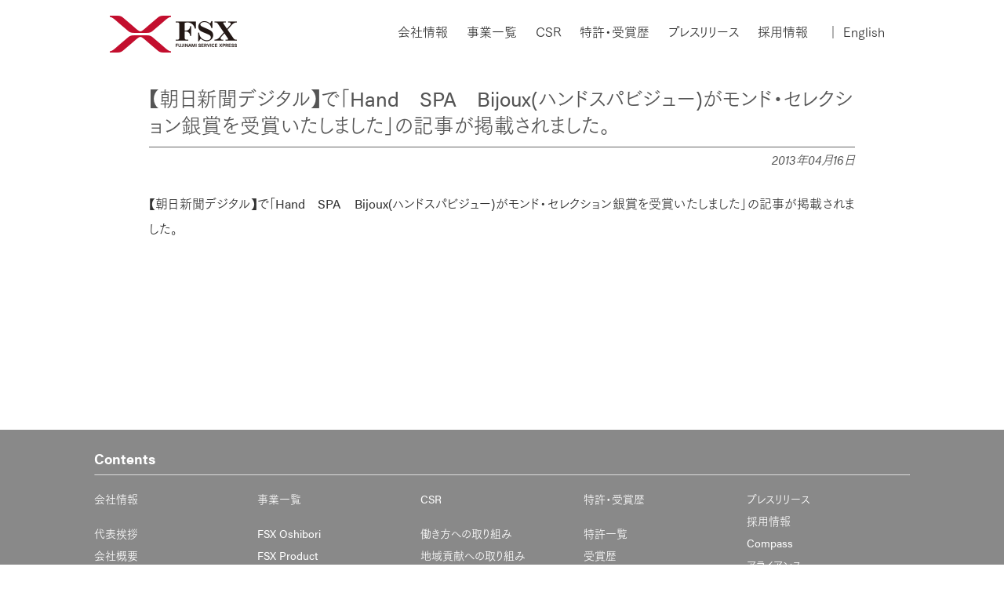

--- FILE ---
content_type: text/html; charset=UTF-8
request_url: https://www.fsx.co.jp/information/20130416-2/
body_size: 6873
content:
<!doctype html>

<!--[if lt IE 7]><html dir="ltr" lang="ja" prefix="og: https://ogp.me/ns#" class="no-js lt-ie9 lt-ie8 lt-ie7"><![endif]-->
<!--[if (IE 7)&!(IEMobile)]><html dir="ltr" lang="ja" prefix="og: https://ogp.me/ns#" class="no-js lt-ie9 lt-ie8"><![endif]-->
<!--[if (IE 8)&!(IEMobile)]><html dir="ltr" lang="ja" prefix="og: https://ogp.me/ns#" class="no-js lt-ie9"><![endif]-->
<!--[if gt IE 8]><!--> <html dir="ltr" lang="ja" prefix="og: https://ogp.me/ns#" class="no-js"><!--<![endif]-->

	<head>
		<meta charset="utf-8">
				<meta http-equiv="X-UA-Compatible" content="IE=edge">
		
				<meta name="HandheldFriendly" content="True">
		<meta name="MobileOptimized" content="320">
		<meta name="viewport" content="width=device-width, initial-scale=1"/>

				<link rel="icon" href="https://www.fsx.co.jp/wp-content/themes/fsx/favicon.png">
		<link rel="apple-touch-icon" href="https://www.fsx.co.jp/wp-content/themes/fsx/apple-touch-icon.png" sizes="180x180">
		<!--[if IE]>
		<link rel="shortcut icon" href="https://www.fsx.co.jp/wp-content/themes/fsx/favicon.ico">
		<![endif]-->
				<meta name="msapplication-TileColor" content="#f01d4f">
		<meta name="theme-color" content="#121212">

				
		<!-- All in One SEO 4.5.4 - aioseo.com -->
		<title>【朝日新聞デジタル】で「Hand SPA Bijoux(ハンドスパビジュー)がモンド・セレクション銀賞を受賞いたしました」の記事が掲載されました。 - おしぼり レンタルの FSX株式会社</title>
		<meta name="description" content="【朝日新聞デジタル】で「Hand SPA Bijoux(ハンドスパビジュー)がモンド・セレクション銀賞を受賞い" />
		<meta name="robots" content="max-image-preview:large" />
		<link rel="canonical" href="https://www.fsx.co.jp/information/20130416-2/" />
		<meta name="generator" content="All in One SEO (AIOSEO) 4.5.4" />
		<meta property="og:locale" content="ja_JP" />
		<meta property="og:site_name" content="おしぼり レンタルの FSX株式会社 -" />
		<meta property="og:type" content="article" />
		<meta property="og:title" content="【朝日新聞デジタル】で「Hand SPA Bijoux(ハンドスパビジュー)がモンド・セレクション銀賞を受賞いたしました」の記事が掲載されました。 - おしぼり レンタルの FSX株式会社" />
		<meta property="og:description" content="【朝日新聞デジタル】で「Hand SPA Bijoux(ハンドスパビジュー)がモンド・セレクション銀賞を受賞い" />
		<meta property="og:url" content="https://www.fsx.co.jp/information/20130416-2/" />
		<meta property="article:published_time" content="2013-04-15T23:48:09+00:00" />
		<meta property="article:modified_time" content="2025-02-17T00:42:41+00:00" />
		<meta name="twitter:card" content="summary_large_image" />
		<meta name="twitter:title" content="【朝日新聞デジタル】で「Hand SPA Bijoux(ハンドスパビジュー)がモンド・セレクション銀賞を受賞いたしました」の記事が掲載されました。 - おしぼり レンタルの FSX株式会社" />
		<meta name="twitter:description" content="【朝日新聞デジタル】で「Hand SPA Bijoux(ハンドスパビジュー)がモンド・セレクション銀賞を受賞い" />
		<script type="application/ld+json" class="aioseo-schema">
			{"@context":"https:\/\/schema.org","@graph":[{"@type":"BreadcrumbList","@id":"https:\/\/www.fsx.co.jp\/information\/20130416-2\/#breadcrumblist","itemListElement":[{"@type":"ListItem","@id":"https:\/\/www.fsx.co.jp\/#listItem","position":1,"name":"\u5bb6","item":"https:\/\/www.fsx.co.jp\/","nextItem":"https:\/\/www.fsx.co.jp\/information\/20130416-2\/#listItem"},{"@type":"ListItem","@id":"https:\/\/www.fsx.co.jp\/information\/20130416-2\/#listItem","position":2,"name":"\u3010\u671d\u65e5\u65b0\u805e\u30c7\u30b8\u30bf\u30eb\u3011\u3067\u300cHand\u3000SPA\u3000Bijoux(\u30cf\u30f3\u30c9\u30b9\u30d1\u30d3\u30b8\u30e5\u30fc)\u304c\u30e2\u30f3\u30c9\u30fb\u30bb\u30ec\u30af\u30b7\u30e7\u30f3\u9280\u8cde\u3092\u53d7\u8cde\u3044\u305f\u3057\u307e\u3057\u305f\u300d\u306e\u8a18\u4e8b\u304c\u63b2\u8f09\u3055\u308c\u307e\u3057\u305f\u3002","previousItem":"https:\/\/www.fsx.co.jp\/#listItem"}]},{"@type":"Organization","@id":"https:\/\/www.fsx.co.jp\/#organization","name":"\u304a\u3057\u307c\u308a \u30ec\u30f3\u30bf\u30eb\u306e FSX\u682a\u5f0f\u4f1a\u793e","url":"https:\/\/www.fsx.co.jp\/"},{"@type":"Person","@id":"https:\/\/www.fsx.co.jp\/author\/fsx-user01\/#author","url":"https:\/\/www.fsx.co.jp\/author\/fsx-user01\/","name":"fsx-user01","image":{"@type":"ImageObject","@id":"https:\/\/www.fsx.co.jp\/information\/20130416-2\/#authorImage","url":"https:\/\/secure.gravatar.com\/avatar\/13d61d39325f3f5df2d3074b875cea3f?s=96&d=mm&r=g","width":96,"height":96,"caption":"fsx-user01"}},{"@type":"WebPage","@id":"https:\/\/www.fsx.co.jp\/information\/20130416-2\/#webpage","url":"https:\/\/www.fsx.co.jp\/information\/20130416-2\/","name":"\u3010\u671d\u65e5\u65b0\u805e\u30c7\u30b8\u30bf\u30eb\u3011\u3067\u300cHand SPA Bijoux(\u30cf\u30f3\u30c9\u30b9\u30d1\u30d3\u30b8\u30e5\u30fc)\u304c\u30e2\u30f3\u30c9\u30fb\u30bb\u30ec\u30af\u30b7\u30e7\u30f3\u9280\u8cde\u3092\u53d7\u8cde\u3044\u305f\u3057\u307e\u3057\u305f\u300d\u306e\u8a18\u4e8b\u304c\u63b2\u8f09\u3055\u308c\u307e\u3057\u305f\u3002 - \u304a\u3057\u307c\u308a \u30ec\u30f3\u30bf\u30eb\u306e FSX\u682a\u5f0f\u4f1a\u793e","description":"\u3010\u671d\u65e5\u65b0\u805e\u30c7\u30b8\u30bf\u30eb\u3011\u3067\u300cHand SPA Bijoux(\u30cf\u30f3\u30c9\u30b9\u30d1\u30d3\u30b8\u30e5\u30fc)\u304c\u30e2\u30f3\u30c9\u30fb\u30bb\u30ec\u30af\u30b7\u30e7\u30f3\u9280\u8cde\u3092\u53d7\u8cde\u3044","inLanguage":"ja","isPartOf":{"@id":"https:\/\/www.fsx.co.jp\/#website"},"breadcrumb":{"@id":"https:\/\/www.fsx.co.jp\/information\/20130416-2\/#breadcrumblist"},"author":{"@id":"https:\/\/www.fsx.co.jp\/author\/fsx-user01\/#author"},"creator":{"@id":"https:\/\/www.fsx.co.jp\/author\/fsx-user01\/#author"},"datePublished":"2013-04-16T08:48:09+09:00","dateModified":"2025-02-17T09:42:41+09:00"},{"@type":"WebSite","@id":"https:\/\/www.fsx.co.jp\/#website","url":"https:\/\/www.fsx.co.jp\/","name":"\u304a\u3057\u307c\u308a \u30ec\u30f3\u30bf\u30eb\u306e FSX\u682a\u5f0f\u4f1a\u793e","inLanguage":"ja","publisher":{"@id":"https:\/\/www.fsx.co.jp\/#organization"}}]}
		</script>
		<!-- All in One SEO -->

<link rel='dns-prefetch' href='//ajax.googleapis.com' />
<link rel='dns-prefetch' href='//fonts.googleapis.com' />
<link rel="alternate" type="application/rss+xml" title="おしぼり レンタルの FSX株式会社 &raquo; フィード" href="https://www.fsx.co.jp/feed/" />
<link rel="alternate" type="application/rss+xml" title="おしぼり レンタルの FSX株式会社 &raquo; コメントフィード" href="https://www.fsx.co.jp/comments/feed/" />
<link rel='stylesheet' id='wpdm-font-awesome-css' href='https://www.fsx.co.jp/wp-content/plugins/download-manager/assets/fontawesome/css/all.min.css' type='text/css' media='all' />
<link rel='stylesheet' id='wpdm-frontend-css-css' href='https://www.fsx.co.jp/wp-content/plugins/download-manager/assets/bootstrap/css/bootstrap.min.css' type='text/css' media='all' />
<link rel='stylesheet' id='wpdm-front-css' href='https://www.fsx.co.jp/wp-content/plugins/download-manager/assets/css/front.css' type='text/css' media='all' />
<link rel='stylesheet' id='main-css' href='https://www.fsx.co.jp/wp-content/themes/fsx/../fsx-child/style.css' type='text/css' media='all' />
<link rel='stylesheet' id='slide-css' href='https://www.fsx.co.jp/wp-content/themes/fsx/../fsx-child/library/css/slick.css' type='text/css' media='all' />
<link rel='stylesheet' id='slidetheme-css' href='https://www.fsx.co.jp/wp-content/themes/fsx/../fsx-child/library/css/slick-theme.css' type='text/css' media='all' />
<link rel='stylesheet' id='googleFonts-css' href='//fonts.googleapis.com/css?family=Lato%3A400%2C700%2C400italic%2C700italic' type='text/css' media='all' />
<link rel='stylesheet' id='bones-stylesheet-css' href='https://www.fsx.co.jp/wp-content/themes/fsx-child/library/css/style.css' type='text/css' media='all' />
<!--[if lt IE 9]>
<link rel='stylesheet' id='bones-ie-only-css' href='https://www.fsx.co.jp/wp-content/themes/fsx-child/library/css/ie.css' type='text/css' media='all' />
<![endif]-->
<script type="text/javascript" src="//ajax.googleapis.com/ajax/libs/jquery/2.1.4/jquery.min.js" id="jquery-js"></script>
<script type="text/javascript" src="https://www.fsx.co.jp/wp-content/plugins/download-manager/assets/bootstrap/js/popper.min.js" id="wpdm-poper-js"></script>
<script type="text/javascript" src="https://www.fsx.co.jp/wp-content/plugins/download-manager/assets/bootstrap/js/bootstrap.min.js" id="wpdm-frontend-js-js"></script>
<script type="text/javascript" id="wpdm-frontjs-js-extra">
/* <![CDATA[ */
var wpdm_url = {"home":"https:\/\/www.fsx.co.jp\/","site":"https:\/\/www.fsx.co.jp\/","ajax":"https:\/\/www.fsx.co.jp\/wp-admin\/admin-ajax.php"};
var wpdm_js = {"spinner":"<i class=\"fas fa-sun fa-spin\"><\/i>","client_id":"6f9d31604b3bf74f1a5af48f3c4b1161"};
var wpdm_strings = {"pass_var":"Password Verified!","pass_var_q":"Please click following button to start download.","start_dl":"Start Download"};
/* ]]> */
</script>
<script type="text/javascript" src="https://www.fsx.co.jp/wp-content/plugins/download-manager/assets/js/front.js" id="wpdm-frontjs-js"></script>
<script type="text/javascript" src="https://www.fsx.co.jp/wp-content/themes/fsx-child/library/js/libs/modernizr.custom.min.js" id="bones-modernizr-js"></script>
<link rel="https://api.w.org/" href="https://www.fsx.co.jp/wp-json/" /><link rel='shortlink' href='https://www.fsx.co.jp/?p=376' />
<link rel="alternate" type="application/json+oembed" href="https://www.fsx.co.jp/wp-json/oembed/1.0/embed?url=https%3A%2F%2Fwww.fsx.co.jp%2Finformation%2F20130416-2%2F" />
<link rel="alternate" type="text/xml+oembed" href="https://www.fsx.co.jp/wp-json/oembed/1.0/embed?url=https%3A%2F%2Fwww.fsx.co.jp%2Finformation%2F20130416-2%2F&#038;format=xml" />
<meta name="generator" content="WordPress Download Manager 3.2.84" />
                <style>
        /* WPDM Link Template Styles */        </style>
                <style>

            :root {
                --color-primary: #4a8eff;
                --color-primary-rgb: 74, 142, 255;
                --color-primary-hover: #4a8eff;
                --color-primary-active: #4a8eff;
                --color-secondary: #4a8eff;
                --color-secondary-rgb: 74, 142, 255;
                --color-secondary-hover: #4a8eff;
                --color-secondary-active: #4a8eff;
                --color-success: #18ce0f;
                --color-success-rgb: 24, 206, 15;
                --color-success-hover: #4a8eff;
                --color-success-active: #4a8eff;
                --color-info: #2CA8FF;
                --color-info-rgb: 44, 168, 255;
                --color-info-hover: #2CA8FF;
                --color-info-active: #2CA8FF;
                --color-warning: #f29e0f;
                --color-warning-rgb: 242, 158, 15;
                --color-warning-hover: orange;
                --color-warning-active: orange;
                --color-danger: #ff5062;
                --color-danger-rgb: 255, 80, 98;
                --color-danger-hover: #ff5062;
                --color-danger-active: #ff5062;
                --color-green: #30b570;
                --color-blue: #0073ff;
                --color-purple: #8557D3;
                --color-red: #ff5062;
                --color-muted: rgba(69, 89, 122, 0.6);
                --wpdm-font: "Rubik", -apple-system, BlinkMacSystemFont, "Segoe UI", Roboto, Helvetica, Arial, sans-serif, "Apple Color Emoji", "Segoe UI Emoji", "Segoe UI Symbol";
            }

            .wpdm-download-link.btn.btn-primary {
                border-radius: 4px;
            }


        </style>
        		
				<script>
		  (function(i,s,o,g,r,a,m){i['GoogleAnalyticsObject']=r;i[r]=i[r]||function(){
		  (i[r].q=i[r].q||[]).push(arguments)},i[r].l=1*new Date();a=s.createElement(o),
		  m=s.getElementsByTagName(o)[0];a.async=1;a.src=g;m.parentNode.insertBefore(a,m)
		  })(window,document,'script','https://www.google-analytics.com/analytics.js','ga');

		  ga('create', 'UA-99004441-1', 'auto');
		  ga('send', 'pageview');
	  	</script>
		
        <script async src="https://s.yimg.jp/images/listing/tool/cv/ytag.js"></script>
        <script>
          window.yjDataLayer = window.yjDataLayer || [];
          function ytag() { yjDataLayer.push(arguments); }
          ytag({"type":"ycl_cookie"});
        </script>

		<script src="https://use.typekit.net/qip6jil.js"></script>
		<script>try{Typekit.load({ async: true });}catch(e){}</script>
		<script type="text/javascript" src="//webfont.fontplus.jp/accessor/script/fontplus.js?pHq3p2ACnJY%3D&box=dJlYpXVBGmQ%3D&aa=1&pm=1" charset="utf-8"></script>
		
		<!--google コンバージョン トラッキング タグ 20201218  -->
		<!-- Global site tag (gtag.js) - Google Ads: 475451352 --> <script async src="https://www.googletagmanager.com/gtag/js?id=AW-475451352"></script> <script> window.dataLayer = window.dataLayer || []; function gtag(){dataLayer.push(arguments);} gtag('js', new Date()); gtag('config', 'AW-475451352'); </script> 
		
		<!--  markefan トラッキング タグ 20240722  -->
		<script type="text/javascript"> var site=204; </script> <script src="https://miproject.s3.ap-northeast-1.amazonaws.com/markefan-tracking.js"></script>		
	</head>



	<body class="information-template-default single single-information postid-376" itemscope itemtype="http://schema.org/WebPage">

		<div id="container">

			<header class="header global-head" role="banner" itemscope itemtype="http://schema.org/WPHeader">

				<div id="inner-header" class="wrap cf">
					<p id="logo" class="h1" itemscope itemtype="http://schema.org/Organization"><a href="https://www.fsx.co.jp" rel="nofollow"><img src="https://www.fsx.co.jp/wp-content/uploads/2017/03/logo_fsx.png" alt="FSX株式会社 FUJINAMI SERVICE XPRESS"></a></p>

<script>
$(function() {
    $('#gnav-toggle').click(function(){ //headerに .openNav を付加・削除
        $('#inner-header').toggleClass('openNav');
        $('.menu-item-has-children').each(function(){
            $(this).find('a').first().next().slideUp(100);
        });
    });
});
</script>
<script>
    $(function(){
        $('.menu-item-has-children').each(function(){
            $(this).find('a').first().on('click', function() {
                $(this).next().slideToggle(100);
                return false;
            });
        });
    });
</script>

					<div id="gnav-toggle" class="gnav-toggle">
					  <div>
					   <span></span>
					   <span></span>
					   <span></span>
					  </div>
					</div>

					<nav role="navigation" itemscope itemtype="http://schema.org/SiteNavigationElement" id="gnav">
						<ul id="menu-global-nav" class="nav top-nav cf"><li id="menu-item-475" class="menu-item menu-item-type-custom menu-item-object-custom menu-item-has-children menu-item-475"><a href="https://www.fsx.co.jp/gaiyou/">会社情報</a>
<ul class="sub-menu">
	<li id="menu-item-41" class="menu-item menu-item-type-post_type menu-item-object-page menu-item-41"><a href="https://www.fsx.co.jp/message/">代表挨拶</a></li>
	<li id="menu-item-40" class="menu-item menu-item-type-post_type menu-item-object-page menu-item-40"><a href="https://www.fsx.co.jp/gaiyou/">会社概要</a></li>
	<li id="menu-item-38" class="menu-item menu-item-type-post_type menu-item-object-page menu-item-38"><a href="https://www.fsx.co.jp/vision/">私たちのビジョン</a></li>
	<li id="menu-item-39" class="menu-item menu-item-type-post_type menu-item-object-page menu-item-39"><a href="https://www.fsx.co.jp/history/">会社沿革</a></li>
	<li id="menu-item-42" class="menu-item menu-item-type-custom menu-item-object-custom menu-item-42"><a href="https://www.fsx.co.jp/history/#soshiki">組織図</a></li>
	<li id="menu-item-37" class="menu-item menu-item-type-post_type menu-item-object-page menu-item-37"><a href="https://www.fsx.co.jp/newlogo/">ロゴとそこに込めたメッセージ</a></li>
	<li id="menu-item-36" class="menu-item menu-item-type-post_type menu-item-object-page menu-item-36"><a href="https://www.fsx.co.jp/group/">事業拠点・グループ企業</a></li>
	<li id="menu-item-43" class="menu-item menu-item-type-custom menu-item-object-custom menu-item-43"><a href="https://www.fsx.co.jp/group/#affiliated">関連会社</a></li>
	<li id="menu-item-1939" class="menu-item menu-item-type-post_type menu-item-object-page menu-item-1939"><a href="https://www.fsx.co.jp/factorytour/">工場見学</a></li>
	<li id="menu-item-1696" class="menu-item menu-item-type-post_type menu-item-object-page menu-item-1696"><a href="https://www.fsx.co.jp/access/">アクセス</a></li>
</ul>
</li>
<li id="menu-item-1060" class="toggle menu-item menu-item-type-custom menu-item-object-custom menu-item-has-children menu-item-1060"><a href="https://www.fsx.co.jp/fsx-oshibori/">事業一覧</a>
<ul class="sub-menu">
	<li id="menu-item-1066" class="menu-item menu-item-type-post_type menu-item-object-page menu-item-1066"><a href="https://www.fsx.co.jp/fsx-oshibori/">FSX Oshibori</a></li>
	<li id="menu-item-1614" class="menu-item menu-item-type-post_type menu-item-object-page menu-item-1614"><a href="https://www.fsx.co.jp/fsx-product/">FSX Product</a></li>
	<li id="menu-item-1616" class="menu-item menu-item-type-post_type menu-item-object-page menu-item-1616"><a href="https://www.fsx.co.jp/fsx-commerce/">FSX Commerce</a></li>
	<li id="menu-item-1615" class="menu-item menu-item-type-post_type menu-item-object-page menu-item-1615"><a href="https://www.fsx.co.jp/fsx-franchise/">FSX Partner</a></li>
	<li id="menu-item-1920" class="menu-item menu-item-type-post_type menu-item-object-page menu-item-1920"><a href="https://www.fsx.co.jp/fsx-science/">FSX Science</a></li>
	<li id="menu-item-1919" class="menu-item menu-item-type-post_type menu-item-object-page menu-item-1919"><a href="https://www.fsx.co.jp/fsx-datacomm/">FSX Technology</a></li>
	<li id="menu-item-8282" class="menu-item menu-item-type-post_type menu-item-object-page menu-item-8282"><a href="https://www.fsx.co.jp/fsx-expression/">FSX Expression</a></li>
</ul>
</li>
<li id="menu-item-45" class="menu-item menu-item-type-custom menu-item-object-custom menu-item-has-children menu-item-45"><a href="https://www.fsx.co.jp/csr-workstyle/">CSR</a>
<ul class="sub-menu">
	<li id="menu-item-85" class="menu-item menu-item-type-post_type menu-item-object-page menu-item-85"><a href="https://www.fsx.co.jp/csr-workstyle/">働き方への取り組み</a></li>
	<li id="menu-item-83" class="menu-item menu-item-type-post_type menu-item-object-page menu-item-83"><a href="https://www.fsx.co.jp/csr-community/">地域貢献への取り組み</a></li>
	<li id="menu-item-97" class="menu-item menu-item-type-post_type menu-item-object-page menu-item-97"><a href="https://www.fsx.co.jp/csr-ecology/">環境への取り組み</a></li>
</ul>
</li>
<li id="menu-item-46" class="menu-item menu-item-type-custom menu-item-object-custom menu-item-has-children menu-item-46"><a href="https://www.fsx.co.jp/iso/">特許・受賞歴</a>
<ul class="sub-menu">
	<li id="menu-item-70" class="menu-item menu-item-type-custom menu-item-object-custom menu-item-70"><a href="https://www.fsx.co.jp/patent/">特許一覧</a></li>
	<li id="menu-item-71" class="menu-item menu-item-type-custom menu-item-object-custom menu-item-71"><a href="https://www.fsx.co.jp/patent/#award">受賞歴</a></li>
</ul>
</li>
<li id="menu-item-82" class="menu-item menu-item-type-taxonomy menu-item-object-information_category menu-item-82"><a href="https://www.fsx.co.jp/information_category/press/">プレスリリース</a></li>
<li id="menu-item-7037" class="menu-item menu-item-type-custom menu-item-object-custom menu-item-7037"><a target="_blank" rel="noopener" href="https://www.fsx.co.jp/careers/">採用情報</a></li>
<li id="menu-item-2108" class="menu-item menu-item-type-post_type menu-item-object-page menu-item-2108"><a href="https://www.fsx.co.jp/compass/">Compass</a></li>
<li id="menu-item-2905" class="menu-item menu-item-type-post_type menu-item-object-page menu-item-2905"><a href="https://www.fsx.co.jp/alliance/">アライアンス</a></li>
<li id="menu-item-4765" class="menu-item menu-item-type-post_type menu-item-object-page menu-item-4765"><a href="https://www.fsx.co.jp/fsxfuji_oshibori/">FSX富士株式会社</a></li>
<li id="menu-item-7957" class="menu-item menu-item-type-custom menu-item-object-custom menu-item-7957"><a href="https://www.oshibori.tokyo/">東京ビエンナーレ</a></li>
<li id="menu-item-94" class="menu-item menu-item-type-post_type menu-item-object-page menu-item-94"><a href="https://www.fsx.co.jp/policy/">個人情報保護方針</a></li>
<li id="menu-item-7893" class="menu-item menu-item-type-post_type menu-item-object-page menu-item-7893"><a href="https://www.fsx.co.jp/customer_harassment/">カスタマーハラスメント方針</a></li>
<li id="menu-item-91" class="menu-item menu-item-type-post_type menu-item-object-page menu-item-91"><a href="https://www.fsx.co.jp/contact/">お問い合わせ</a></li>
<li id="menu-item-2415" class="menu-item menu-item-type-custom menu-item-object-custom menu-item-2415"><a href="https://www.fsx.co.jp/en"><span class="line">｜</span> English</a></li>
</ul>					</nav>

				</div>
			</header>
	<div id="post-info">
		
			<div id="content">

				<div id="inner-content" class="wrap cf">

					<main id="main" class="m-all cf" role="main" itemscope itemprop="mainContentOfPage" itemtype="http://schema.org/Blog">

						
							
              
              <article id="post-376" class="cf post-376 information type-information status-publish information_category-published" role="article" itemscope itemprop="blogPost" itemtype="http://schema.org/BlogPosting">

                <header class="article-header entry-header">

                  <h1 class="entry-title single-title" itemprop="headline" rel="bookmark">【朝日新聞デジタル】で「Hand　SPA　Bijoux(ハンドスパビジュー)がモンド・セレクション銀賞を受賞いたしました」の記事が掲載されました。</h1>

                  <p class="byline entry-meta vcard">

                    2013年04月16日
                  </p>

                </header> 
                <section class="entry-content cf" itemprop="articleBody">
                  <p><a href="http://www.asahi.com/and_M/information/pressrelease/KPW201304150010.html" target="_blank" rel="noopener">【朝日新聞デジタル】で「Hand　SPA　Bijoux(ハンドスパビジュー)がモンド・セレクション銀賞を受賞いたしました」の記事が掲載されました。</a></p>
                </section> 
                <footer class="article-footer">

                  
                </footer> 
                
              </article> 
						
						
					</main>

					<!--				<div id="sidebar1" class="sidebar m-all t-1of3 d-2of7 last-col cf" role="complementary">

					
						<div id="search-2" class="widget widget_search"><form role="search" method="get" id="searchform" class="searchform" action="https://www.fsx.co.jp/">
    <div>
        <label for="s" class="screen-reader-text">検索:</label>
        <input type="search" id="s" name="s" value="" />

        <button type="submit" id="searchsubmit" >検索</button>
    </div>
</form></div><div id="recent-comments-2" class="widget widget_recent_comments"><h4 class="widgettitle">最近のコメント</h4><ul id="recentcomments"></ul></div><div id="archives-2" class="widget widget_archive"><h4 class="widgettitle">アーカイブ</h4>
			<ul>
							</ul>

			</div><div id="categories-2" class="widget widget_categories"><h4 class="widgettitle">カテゴリー</h4>
			<ul>
					<li class="cat-item cat-item-18"><a href="https://www.fsx.co.jp/category/compass/">compass</a>
</li>
	<li class="cat-item cat-item-6"><a href="https://www.fsx.co.jp/category/csr/">CSR</a>
</li>
	<li class="cat-item cat-item-15"><a href="https://www.fsx.co.jp/category/en/">en</a>
</li>
	<li class="cat-item cat-item-16"><a href="https://www.fsx.co.jp/category/%e4%ba%8b%e6%a5%ad%e4%b8%80%e8%a6%a7/">事業一覧</a>
</li>
	<li class="cat-item cat-item-5"><a href="https://www.fsx.co.jp/category/company/">会社情報</a>
</li>
	<li class="cat-item cat-item-14"><a href="https://www.fsx.co.jp/category/recruit-contents/">採用コンテンツ</a>
</li>
	<li class="cat-item cat-item-8"><a href="https://www.fsx.co.jp/category/recruit/">採用情報</a>
</li>
	<li class="cat-item cat-item-1"><a href="https://www.fsx.co.jp/category/%e6%9c%aa%e5%88%86%e9%a1%9e/">未分類</a>
</li>
	<li class="cat-item cat-item-7"><a href="https://www.fsx.co.jp/category/patent/">特許・受賞歴</a>
</li>
			</ul>

			</div><div id="meta-2" class="widget widget_meta"><h4 class="widgettitle">メタ情報</h4>
		<ul>
						<li><a href="https://www.fsx.co.jp/wp-login.php">ログイン</a></li>
			<li><a href="https://www.fsx.co.jp/feed/">投稿フィード</a></li>
			<li><a href="https://www.fsx.co.jp/comments/feed/">コメントフィード</a></li>

			<li><a href="https://ja.wordpress.org/">WordPress.org</a></li>
		</ul>

		</div>
					
				</div>
-->

				</div>

			</div>

		</div>

<footer class="footer-content">
	<div id="inner-footer" class="wrap cf">
		<h4>Contents</h4>
		<hr class="ttlbar">
		<ul id="menu-global-nav-1" class="menu"><li class="menu-item menu-item-type-custom menu-item-object-custom menu-item-has-children menu-item-475"><a href="https://www.fsx.co.jp/gaiyou/">会社情報</a>
<ul class="sub-menu">
	<li class="menu-item menu-item-type-post_type menu-item-object-page menu-item-41"><a href="https://www.fsx.co.jp/message/">代表挨拶</a></li>
	<li class="menu-item menu-item-type-post_type menu-item-object-page menu-item-40"><a href="https://www.fsx.co.jp/gaiyou/">会社概要</a></li>
	<li class="menu-item menu-item-type-post_type menu-item-object-page menu-item-38"><a href="https://www.fsx.co.jp/vision/">私たちのビジョン</a></li>
	<li class="menu-item menu-item-type-post_type menu-item-object-page menu-item-39"><a href="https://www.fsx.co.jp/history/">会社沿革</a></li>
	<li class="menu-item menu-item-type-custom menu-item-object-custom menu-item-42"><a href="https://www.fsx.co.jp/history/#soshiki">組織図</a></li>
	<li class="menu-item menu-item-type-post_type menu-item-object-page menu-item-37"><a href="https://www.fsx.co.jp/newlogo/">ロゴとそこに込めたメッセージ</a></li>
	<li class="menu-item menu-item-type-post_type menu-item-object-page menu-item-36"><a href="https://www.fsx.co.jp/group/">事業拠点・グループ企業</a></li>
	<li class="menu-item menu-item-type-custom menu-item-object-custom menu-item-43"><a href="https://www.fsx.co.jp/group/#affiliated">関連会社</a></li>
	<li class="menu-item menu-item-type-post_type menu-item-object-page menu-item-1939"><a href="https://www.fsx.co.jp/factorytour/">工場見学</a></li>
	<li class="menu-item menu-item-type-post_type menu-item-object-page menu-item-1696"><a href="https://www.fsx.co.jp/access/">アクセス</a></li>
</ul>
</li>
<li class="toggle menu-item menu-item-type-custom menu-item-object-custom menu-item-has-children menu-item-1060"><a href="https://www.fsx.co.jp/fsx-oshibori/">事業一覧</a>
<ul class="sub-menu">
	<li class="menu-item menu-item-type-post_type menu-item-object-page menu-item-1066"><a href="https://www.fsx.co.jp/fsx-oshibori/">FSX Oshibori</a></li>
	<li class="menu-item menu-item-type-post_type menu-item-object-page menu-item-1614"><a href="https://www.fsx.co.jp/fsx-product/">FSX Product</a></li>
	<li class="menu-item menu-item-type-post_type menu-item-object-page menu-item-1616"><a href="https://www.fsx.co.jp/fsx-commerce/">FSX Commerce</a></li>
	<li class="menu-item menu-item-type-post_type menu-item-object-page menu-item-1615"><a href="https://www.fsx.co.jp/fsx-franchise/">FSX Partner</a></li>
	<li class="menu-item menu-item-type-post_type menu-item-object-page menu-item-1920"><a href="https://www.fsx.co.jp/fsx-science/">FSX Science</a></li>
	<li class="menu-item menu-item-type-post_type menu-item-object-page menu-item-1919"><a href="https://www.fsx.co.jp/fsx-datacomm/">FSX Technology</a></li>
	<li class="menu-item menu-item-type-post_type menu-item-object-page menu-item-8282"><a href="https://www.fsx.co.jp/fsx-expression/">FSX Expression</a></li>
</ul>
</li>
<li class="menu-item menu-item-type-custom menu-item-object-custom menu-item-has-children menu-item-45"><a href="https://www.fsx.co.jp/csr-workstyle/">CSR</a>
<ul class="sub-menu">
	<li class="menu-item menu-item-type-post_type menu-item-object-page menu-item-85"><a href="https://www.fsx.co.jp/csr-workstyle/">働き方への取り組み</a></li>
	<li class="menu-item menu-item-type-post_type menu-item-object-page menu-item-83"><a href="https://www.fsx.co.jp/csr-community/">地域貢献への取り組み</a></li>
	<li class="menu-item menu-item-type-post_type menu-item-object-page menu-item-97"><a href="https://www.fsx.co.jp/csr-ecology/">環境への取り組み</a></li>
</ul>
</li>
<li class="menu-item menu-item-type-custom menu-item-object-custom menu-item-has-children menu-item-46"><a href="https://www.fsx.co.jp/iso/">特許・受賞歴</a>
<ul class="sub-menu">
	<li class="menu-item menu-item-type-custom menu-item-object-custom menu-item-70"><a href="https://www.fsx.co.jp/patent/">特許一覧</a></li>
	<li class="menu-item menu-item-type-custom menu-item-object-custom menu-item-71"><a href="https://www.fsx.co.jp/patent/#award">受賞歴</a></li>
</ul>
</li>
<li class="menu-item menu-item-type-taxonomy menu-item-object-information_category menu-item-82"><a href="https://www.fsx.co.jp/information_category/press/">プレスリリース</a></li>
<li class="menu-item menu-item-type-custom menu-item-object-custom menu-item-7037"><a target="_blank" rel="noopener" href="https://www.fsx.co.jp/careers/">採用情報</a></li>
<li class="menu-item menu-item-type-post_type menu-item-object-page menu-item-2108"><a href="https://www.fsx.co.jp/compass/">Compass</a></li>
<li class="menu-item menu-item-type-post_type menu-item-object-page menu-item-2905"><a href="https://www.fsx.co.jp/alliance/">アライアンス</a></li>
<li class="menu-item menu-item-type-post_type menu-item-object-page menu-item-4765"><a href="https://www.fsx.co.jp/fsxfuji_oshibori/">FSX富士株式会社</a></li>
<li class="menu-item menu-item-type-custom menu-item-object-custom menu-item-7957"><a href="https://www.oshibori.tokyo/">東京ビエンナーレ</a></li>
<li class="menu-item menu-item-type-post_type menu-item-object-page menu-item-94"><a href="https://www.fsx.co.jp/policy/">個人情報保護方針</a></li>
<li class="menu-item menu-item-type-post_type menu-item-object-page menu-item-7893"><a href="https://www.fsx.co.jp/customer_harassment/">カスタマーハラスメント方針</a></li>
<li class="menu-item menu-item-type-post_type menu-item-object-page menu-item-91"><a href="https://www.fsx.co.jp/contact/">お問い合わせ</a></li>
<li class="menu-item menu-item-type-custom menu-item-object-custom menu-item-2415"><a href="https://www.fsx.co.jp/en"><span class="line">｜</span> English</a></li>
</ul>	</div>
</footer>

			<footer class="footer" role="contentinfo" itemscope itemtype="http://schema.org/WPFooter">

				<div id="inner-footer" class="wrap cf">

					<nav role="navigation">
											</nav>
<div style="margin: 0 auto;"><p>SNS公式アカウント</p><p><a target="_blank" href="https://www.facebook.com/fsx.co.jp/"><img src="https://www.fsx.co.jp/wp-content/themes/fsx-child/library/images/icon-fb-m.png" alt="facebook"></a></p></div>
					<p class="source-org copyright">&copy; 2005-2026 おしぼり レンタルの FSX株式会社. All Right Reserved.</p>

					<!--  webcasコンバージョンタグ  -->
<img src="//www16.webcas.net/mail/conv.gif?cli=j6P2ZXbWIVkZ" width="0">

				</div>

			</footer>

		</div>

				            <script>
                jQuery(function($){

                    
                });
            </script>
            <div id="fb-root"></div>
            <script type="text/javascript" src="https://www.fsx.co.jp/wp-includes/js/dist/vendor/wp-polyfill-inert.min.js" id="wp-polyfill-inert-js"></script>
<script type="text/javascript" src="https://www.fsx.co.jp/wp-includes/js/dist/vendor/regenerator-runtime.min.js" id="regenerator-runtime-js"></script>
<script type="text/javascript" src="https://www.fsx.co.jp/wp-includes/js/dist/vendor/wp-polyfill.min.js" id="wp-polyfill-js"></script>
<script type="text/javascript" src="https://www.fsx.co.jp/wp-includes/js/dist/hooks.min.js" id="wp-hooks-js"></script>
<script type="text/javascript" src="https://www.fsx.co.jp/wp-includes/js/dist/i18n.min.js" id="wp-i18n-js"></script>
<script type="text/javascript" id="wp-i18n-js-after">
/* <![CDATA[ */
wp.i18n.setLocaleData( { 'text direction\u0004ltr': [ 'ltr' ] } );
/* ]]> */
</script>
<script type="text/javascript" src="https://www.fsx.co.jp/wp-includes/js/jquery/jquery.form.min.js" id="jquery-form-js"></script>
<script type="text/javascript" src="https://www.fsx.co.jp/wp-content/themes/fsx/../fsx-child/library/js/slick.min.js" id="smart-script-js"></script>
<script type="text/javascript" src="https://www.fsx.co.jp/wp-content/themes/fsx-child/library/js/scripts.js" id="bones-js-js"></script>

<script type="text/javascript">
$(function() {
    var topBtn = $('#page-top');
    topBtn.hide();
    //スクロールが100に達したらボタン表示
    $(window).scroll(function () {
        if ($(this).scrollTop() > 100) {
            topBtn.fadeIn();
        } else {
            topBtn.fadeOut();
        }
    });
    //スクロールしてトップ
    topBtn.click(function () {
        $('body,html').animate({
            scrollTop: 0
        }, 500);
        return false;
    });
});
</script>
<div id="page-top" style="display: block;"><a href="#container"><img src="/wp-content/themes/fsx-child/library/images/icon-gototop.png" alt="TOPに戻る"></a></div>


	</body>

</html> <!-- end of site. what a ride! -->


--- FILE ---
content_type: text/css
request_url: https://www.fsx.co.jp/wp-content/themes/fsx-child/style.css
body_size: 7420
content:
/*
Theme Name: fsx-child
Template: fsx
*/

/*COMMON
--------------------------------------------------------------*/
body {
	font-family: "acumin-pro","TsukuGoPr5-R","TsukuGoPro-B","Lato", "Helvetica Neue", Helvetica, Arial, sans-serif !important;
	background-color: #fff !important;
	color: #555;
	}

#page-top {
    position: fixed;
    bottom: 20px;
    right: 0;
}


/*********************
FONT(H1-6) STYLES
*********************/
h1, h2, h3, h4, h5, h6 {
	margin: 0;
	}

h1, .h1 {
	font-size: 1.6em;
	line-height: 1.333em;
	}

h2, .h2 {
	font-size: 1.6em;
	line-height: 1.4em;
	/*margin-bottom: 0.375em;*/
	}

h3, .h3 {
	font-size: 1.2em;
	}

h4, .h4 {
	font-size: 1.1em;
	font-weight: 700;
	}

h5, .h5 {
	font-size: 1em;
	/*line-height: 2.09em;
	text-transform: uppercase;*/
	letter-spacing: 0.05em !important;
	}

p, .p {
	font-size: 1em;
	line-height:2;
	margin: 0;
	}

small, .small {
	font-size:90% !important;
	line-height: 1.67 !important;
	}

strong, b {font-family: "acumin-pro","TsukuGoPro-B","Lato", "Helvetica Neue", Helvetica, Arial, sans-serif !important; font-weight: bold !important;}

dt,dd {font-size: 1em !important;}

.pcbr {display: block;}
.spbr {display: none;}

/*Theme Color*/
.red {color:#C30E2F !important;} 

/*********************
LINK STYLES
*********************/
#container a, #container a:visited {
	color: #333; /*#f01d4f*/
	text-decoration: none;
	/* on hover */
	/* on click */
	/* mobile tap color */ }
#container a:hover, #container a:focus, #container a:visited:hover, #container a:visited:focus {
	color: #5c6b80; /*#d10e3c*/
	text-decoration: none;}

hr.ttlbar {
	border-top: 1px solid #dcdcdc !important;
	border-bottom: 0;
	}

.clearfix:after {
	content:"";
	clear: both;
	}

.sup {font-size:small; vertical-align:super;}
.subtxt {font-size:87.5%; margin: 0 !important;}


/*HEADER
--------------------------------------------------------------*/
.header {
	background-color: #fff !important;
	font-family: "TsukuGoPr5-R","TsukuGoPro-B","acumin-pro","Lato", "Helvetica Neue", Helvetica, Arial, sans-serif;
	}
.header-en {
	background-color: #fff !important;
	font-family: "acumin-pro","TsukuGoPr5-R","TsukuGoPro-B","Lato", "Helvetica Neue", Helvetica, Arial, sans-serif;
	}

.nav li a {
	display: block;
	color: #252525;
	text-decoration: none;
	padding: 0.75em;}

header .menu-item-94,
header .menu-item-91,
header .menu-item-2108,
header .htmlmenu-item-2108, 
header .menu-item-94,
header .menu-item-4765{
	display: none !important;}
.top-nav .menu-item-565,
.top-nav .menu-item-2905,
.top-nav .menu-item-2906,
.top-nav .menu-item-7893,
.top-nav .menu-item-7957{
	display: none;}

/*Business GrayOut*/
.menu-item-1061 a, .menu-item-1062 a,
.menu-item-1063 a, .menu-item-1064 a,
.menu-item-1065 a, .menu-item-1903 a {color: #ddd !important; pointer-events: none;}

/*SP NAV*/
#gnav-toggle {display:none}

/*HEAD LOGO*/
#logo {margin: 2em;}
.h1 {
	font-size: 10px !important;
	line-height: 1 !important;
	}


/*FOOTER
--------------------------------------------------------------*/
.footer-content {
	background-color:#898989 !important;
	color:#fff;
}
.footer-content .wrap {padding:1.5em 0 1.5em 0;}
.footer-content h4 {
	font-family: "acumin-pro","Lato", "Helvetica Neue", Helvetica, Arial, sans-serif !important;
	font-weight: bold !important;
}

.footer-content .menu {
	width: 100%;
	clear:both;
	overflow: hidden;
	}
.footer-content .menu li {
	float: left !important;
	/*padding-right: 1.75em;*/
	width: 20%;/*24%*/
	}
.footer-content .menu .menu-item-1107 {display: none;}
.footer-content .menu .menu-item-46 {min-height:20em;}
.footer-content .menu li a {
	color: #fff !important;
	text-decoration: none;
	text-align: right;
	font-size: 14px;
	line-height: 2em;
	vertical-align:bottom;
	}
.footer-content .sub-menu li {
    float: none !important;
    padding-right: 1.75em;
    width: 100%;
}

.footer {
	background-color: #898989 !important;
	}
.footer p {
	margin: 5px auto;
	color: #fff;
	text-align: center;
	font-size: 13px;
	}
/*embed　レスポンシブ
--------------------------------------------------------------*/
.wp-embedded-content{max-width: 100%;}

/*CONTENT
--------------------------------------------------------------*/
#content {
	margin-top: 0 !important;
	overflow: hidden;
	}

#content img {
	border: 0;
	max-width:100%;
	height: auto;
	}

#breadcrumb {
	margin: 15px 0;
	}

/*EN breadcrumbs*/
div.breadcrumbs {
	margin-left: 0px;/*222px*/
	padding:5px 0 0 10px;
	margin: 15px 0;
}

#breadcrumb div {
	font-size: 0.875em;
	line-height: 20px !important;
	display: inline !important;
	}


.kv-area img {width:100%; height:auto; border:0;}


/*TOP PAGE
--------------------------------------------------------------*/
/*PICKUP*/
.pickup-area {
	padding:50px 0 80px;
	}
.pickup-area h2.main-ttl {
	font-family: "acumin-pro","Lato", "Helvetica Neue", Helvetica, Arial, sans-serif !important;
	font-weight: 500 !important;
	letter-spacing: 0.03em;
	text-align:center;
	font-size:2.4em;
	color: #000;
	margin-bottom: 40px;
	}
.pickup-area .entry-content {
	padding: 0;
	display: flex;
    flex-wrap: wrap;
	}
.pickup-area .pickup-post-thumb {margin-bottom: 0.5em;}

.pickup-area .pickup-post-thumb img {
	width: 100%;
	height: auto;
	border: 0;
	margin: 0;
	border: 1px solid #dedede !important;
	}
.pickup-area .pickup-post-ttl {
	text-align: center;
	line-height: 1.5em;
	}

/*BUSINESS*/
.products-area {
	background-color: #f7f7f7;
	 margin-left: -500%;
	margin-right: -500%;
	padding-left: 500%;
	padding-right: 500%;
	padding-top: 50px;
	padding-bottom: 80px;
	}
.products-area .prod-post-thumb img {
	width: 100%;
	max-width: 450px !important;
	height: auto;
	border: 0;
	margin-bottom:2em;
	}
.products-area h2.main-ttl {
	font-family: "acumin-pro","Lato", "Helvetica Neue", Helvetica, Arial, sans-serif !important;
	font-weight: 500 !important;
	letter-spacing: 0.03em;
	text-align:center;
	font-size:2.4em;
	color: #000;
	margin-bottom: 40px;
	/*color: blue;*/
	}
.products-area .entry-content {
	padding: 0;
	}

.business-sec {
display:-webkit-box;
display:-moz-box;
display:-ms-box;
display:-webkit-flexbox;
display:-moz-flexbox;
display:-ms-flexbox;
display:-webkit-flex;
display:-moz-flex;
display:-ms-flex;
display:flex;
-webkit-box-lines:multiple;
-moz-box-lines:multiple;
-webkit-flex-wrap:wrap;
-moz-flex-wrap:wrap;
-ms-flex-wrap:wrap;
flex-wrap:wrap;}
.business-sec ul {margin: 0 auto;}
.business-sec ul li {display:inline-block; vertical-align: top;}
.business-sec ul li:nth-child(1) {padding-right:0.5em; width:28.5%}
.business-sec ul li:nth-child(2) {width:69%}
.business-sec ul li img.logo {max-width:133px !important; width:100%;}
.business-sec ul li img.ttl {max-width:297px !important; width:100%;}
.business-sec ul li p {max-width: 307px; font-size:0.875em; width:100%;}
.business-sec a {display:block;}
.business-sec a:hover {opacity:0.6}


/*INDEX INFORMATION*/
.info-area {
	width: 96%;
	margin: 0 auto;
	padding:50px 0 100px;
	}
.info-area h2.main-ttl {
	font-family: "acumin-pro","Lato", "Helvetica Neue", Helvetica, Arial, sans-serif !important;
	font-weight: 500 !important;
	letter-spacing: 0.03em;
	text-align:center;
	font-size:2.4em;
	color: #000;
	margin-bottom: 40px;
	}
.info-area .info-sec {
	overflow-y:scroll;
	width:100%;
	height:20em;
	}
.info-sec {margin-bottom: 10px;}

.post-information {
	border-bottom: 1px dotted #ccc;
	}
.post-information h4 {
	margin: 0;
	}
.post-information p {
	font-size: 13px !important;
	margin: 5px 0;
	}

.info-area .txt-right {text-align: right;}

/*INDEX BNR*/
.under-bnr-area {
	background-color: #898989;
	margin-left: -500%;
	margin-right: -500%;
	padding-left: 500%;
	padding-right: 500%;
	padding-bottom: 50px;
	padding-top: 50px;
	}
.under-bnr-area .slick-slide a:hover {opacity:0.7;}
.under-bnr-area .slick-slide img {margin: 0 auto;}

.slick-dots {
    bottom: -35px !important;
	}
.slick-dots li button:before {
    font-size: 10px !important;
    line-height: 20px;
    position: absolute;
    top: 0;
    left: 0;
    width: 20px;
    height: 20px;
    content: '•';
    text-align: center;
    opacity: 1;
    color: #C30E2F !important;
    -webkit-font-smoothing: antialiased;
    -moz-osx-font-smoothing: grayscale;
}


/*PAGE TYPE1 NOSIDE
--------------------------------------------------------------*/
#page-type1 .page-title {
	/*color:#C30E2F !important;*/
	font-weight: 500;
	letter-spacing: 0.05em;
	padding-bottom: 5px;
	border-bottom: 2px solid #dedede;
	}
#page-type1 .entry-content {
	padding: 1.5em 0;
	}


/*COMPANY PAGE
--------------------------------------------------------------*/
#page-company .page-title {
	/*color:#C30E2F !important;*/
	font-weight: 500;
	letter-spacing: 0.05em;
	padding-bottom: 5px;
	border-bottom: 2px solid #dedede;
	}

#page-company .entry-content,
#page-compass .entry-content,
#page-csr .entry-content {
	padding: 1.5em 0 0 !important;
}

#page-company .entry-content blockquote {
	border-left: 3px solid #6db84f !important;
	color: #333 !important;
	}

.corp-content {margin-bottom: 6em;}


.corp-content dl {
	width: 100%;
	margin: 0 auto;
	}
.corp-content dt,
.corp-content dd {
	padding: 5px 0;
	}
.corp-content dt {
	clear: both;
	float: left;
	width: 200px; /* 幅を指定 130 */
	padding: 5px 0;
	font-family: "acumin-pro","TsukuGoPro-B","Lato", "Helvetica Neue", Helvetica, Arial, sans-serif !important;
	font-weight: bold !important;
	}
.corp-content dd {
	padding-left: 180px; /* dtの分、左にpaddingを取る */
	}

.corp-content h2 {
	margin-bottom: 0.75em;
	border-bottom: 1px solid #dedede;
	padding: 1.5em 0 5px 0;
}
.corp-content h3 {
	padding: 5px 10px;
	background: #eee;
	margin-bottom: 0.5em;
	margin-top: 1em;
	font-weight: 700;
}


/*business Page
--------------------------------------------------------------*/
#page-biz-top .aligncenter,
#page-biz-detail .aligncenter {
    margin-right: auto;
    margin-left: auto;
    display: block;
    clear: both;
    text-align:center;
}

/*business Page*/
#page-biz-top .biz-division,
#page-biz-detail .biz-division {
	margin: 1% auto;
	text-align: center;
}
#page-biz-top .biz-division .div-name {
	margin: 0 auto;
}
#page-biz-top .biz-division .div-name .entry-title {
	text-align: center;
	margin: 2% auto;
	padding-bottom: 0.2em;
	border-bottom: 2px solid #C30E2F;
	display: inline-block;
}

.biz-content h2 {
	margin-bottom: 0.75em;
	border-bottom: 2px solid #dedede;
	padding: 1.5em 0 5px 0;
	}
.biz-content h3 {
	padding: 3px 10px;
	background: #eee;
	margin-bottom: 0.5em;
	margin-top: 1em;
	font-weight: 700;
	}
.rental-service {margin: 0 auto;}
.rental-service img {margin:0 !important;}
.rental-service h3 {background: none !important; /*margin-top: 0;*/}
.rental-service .shadow {
	/* box-shadow */
	box-shadow:0px 2px 2px 1px #eee;
	-moz-box-shadow:0px 2px 2px 1px #eee;
	-webkit-box-shadow:0px 2px 2px 1px #eee;
        border:1px solid #ccc !important;
	}


#page-biz-detail .page-title {
	text-align: center;
	margin: 2% auto;
	padding-bottom: 0.2em;
	display: inline-block;
	}
#page-biz-detail .h2 {
	margin-bottom: 0.75em;
	border-bottom: 2px solid #dedede;
	padding: 1.5em 0 5px 0;
	}

#page-biz-detail .future-group {margin-bottom: 1.75em;}

.icon-monme {
    border-radius: 27px;
    width: 54px;
    height: 54px;
    text-align: center;
    border: 1px solid #ccc;
    padding: 11px 0;
    display: inline-block;
    overflow: hidden;
}
.icon-monme p {
font-size:small !important;
margin: 0 !important;
}

#page-biz-detail .faq-q {
	font-weight: bold;
	font-size: large;
	}
#page-biz-detail .faq-a {
	margin-bottom:0.75em;
	padding-bottom: 0.75em;
	border-bottom: 1px dotted #dedede;
	}

/* RENTAL OTHER */
.page-id-903 .advantage,
.page-id-903 .future,
.page-id-903 .faq,
.page-id-903 .client {display:none !important;}


/*CSR PAGE
--------------------------------------------------------------*/
#page-csr .page-title {
    /*color: #C30E2F !important;*/
    font-weight: 500;
    letter-spacing: 0.05em;
    padding-bottom: 5px;
    border-bottom: 2px solid #dedede;
}

/*COMPASS PAGE
--------------------------------------------------------------*/
#page-compass .page-title {
    /*color: #C30E2F !important;*/
    font-weight: 500;
    letter-spacing: 0.05em;
    padding-bottom: 5px;
    border-bottom: 2px solid #dedede;
    margin-bottom:20px;
}
#menu-item-1930,#menu-item-1929,#menu-item-1928,#menu-item-2007{
padding-left:20px;
}



/*ARCHIVE-INFO PAGE
--------------------------------------------------------------*/
#archive-info .archive-main {padding:0 0 1.75em;}
#archive-info .page-title {
	/*color:#C30E2F !important;*/
	font-weight: 500;
	letter-spacing: 0.05em;
	padding-bottom: 5px;
	border-bottom: 2px solid #dedede;
	}
article.info-section {
	border-bottom: 1px dotted #ccc;
	padding:15px 0;
	}
.info-section .entry-header {
	float: left;
	width: 16em;
	}
.info-section .entry-content {
	float: left;
	width: 72%;
	padding: 0 !important;
	}
.info-section .news, .info-area .news {
	background-color:#898989 !important;
	padding:1px 8px 2px 8px;
	border-radius:2px;
	font-size:0.8em;
	color: #fff !important;
	}
.info-section .published, .info-area .published {
	background-color:#898989 !important;
	padding:1px 8px 2px 8px;
	border-radius:2px;
	font-size:0.8em;
	color: #fff !important;
	}
.info-section .press {
	background-color:#898989 !important;
	padding:2px 6px;
	border-radius:2px;
	font-size:0.8em;
	color: #fff !important;
	}

.info-section img.pdf-icon {
	margin: 0 !important;
	vertical-align:top !important;
	}


/*TAXONOMY PAGE
--------------------------------------------------------------*/
#taxonomy-press .page-title,
#archive-info .page-title {
	/*color:#C30E2F !important;*/
	font-weight: 500;
	letter-spacing: 0.05em;
	padding-bottom: 5px;
	border-bottom: 2px solid #dedede;
	}

.menu-infomenu-nav-container .menu li {
	width: 32.5%;
	display: inline-block;
	text-align: center;
	padding: 10px 2px;
	border-top: 4px solid #CCC;
	border-bottom: 1px solid #ddd;
	border-left: 1px solid #eee;
	border-right: 1px solid #eee;
	vertical-align: top;
	}

.menu-infomenu-nav-container .menu li:hover {
	border-top: 4px solid #C30E2F;	
	}

/* PAGE ACTIVE */
.menu-infomenu-nav-container .current-menu-item {
	color:#C30E2F !important;
	/*font-family: "acumin-pro","TsukuGoPro-B","Lato", "Helvetica Neue", Helvetica, Arial, sans-serif !important;
	font-weight:bold;*/
	border-top: 4px solid #C30E2F !important;
	}


/*RECRUIT PAGE
--------------------------------------------------------------*/
.accordion {
	min-width: 300px;
	margin: 0 auto;
	padding: 10px;
}
.accordion .ac-content {
	margin: 20px 10px;
}
.accordion input {
	display: none;
}
.accordion label {
	display: block;
	cursor: pointer;
	padding: 10px;
}
.accordion label:hover {}
.accordion .ac-cont {
    -webkit-transition: all 0.5s;
    -moz-transition: all 0.5s;
    -ms-transition: all 0.5s;
    -o-transition: all 0.5s;
    transition: all 0.5s;
	height: 0;
	overflow: hidden;
	padding: 0 10px;
}
.accordion input:checked + .ac-cont {
	height: auto;
	padding: 10px;
}

.switch {visibility:hidden;}


/*SINGLE-POST PAGE (post-pickup / post-info)
--------------------------------------------------------------*/
#post-pickup .byline, #post-info .byline {
	text-align: right;
	color: #555;
	}

#post-pickup .entry-title, #post-info .entry-title {
	border-bottom: 1px solid #666;
	padding-bottom: 10px;
	}

#post-pickup .entry-content, #post-info .entry-content {
	padding: 1.5em 0 0;
	}
#post-info .entry-content p {
	text-align: justify;
	text-justify: inter-ideograph;
	}


/*CONTACT
--------------------------------------------------------------*/
input[type="text"],
input[type="password"],
input[type="datetime"],
input[type="datetime-local"],
input[type="date"],
input[type="month"],
input[type="time"],
input[type="week"],
input[type="number"],
input[type="email"],
input[type="url"],
input[type="search"],
input[type="tel"],
input[type="color"],
select,
textarea,
.field {
	box-sizing: border-box !important;
	max-width: 600px !important;
	background-color:#fff !important;
	border: 1px solid #ccc !important;
	}

.mw_wp_form .horizontal-item + .horizontal-item {
	margin-left: 70px !important;
	}

.atten {color:red !important;}
.atten2 {
    color: #fff !important;
    background: #C30E2F;
    padding: 2px 8px;
    font-size: x-small;
    vertical-align: baseline;
    text-align: center;
    border-radius: 4px;
    margin-left: 5px;
}

.sunmit-button {
	padding: 15px 0px 60px;
	text-align: center;
	}

.sunmit-button .submit {
	background: #C30E2F;
	border: 2px solid #C30E2F;
	color: #FFF;
	border-radius: 4px;
	-moz-border-radius: 4px;
	-webkit-border-radius: 4px;
	width: 285px;
	padding: 12px 0;
	font-size: 16px;
	font-weight: bold;
	}
/*20240110追加 戻るボタン*/
.form_back {
  background: #dcdcdc;
  border: 2px solid #dcdcdc;
  color: #FFF;
  border-radius: 4px;
  -moz-border-radius: 4px;
  -webkit-border-radius: 4px;
  width: 285px;
  padding: 12px 0;
  font-size: 16px;
  font-weight: bold;
  margin-top: 50px;
  color: #333;
}
.zip {
	width: 60px !important;
	display: inline-block !important;
	}
.zip1 {
	width: 80px !important;
	display: inline-block !important;
	}
/*reCAPTCHA用*/
	.grecaptcha-badge{
		bottom: 100px !important;
	}

/* 表組み横並び ===== @media width:768 へ移動 */



/*SIDE MENU
--------------------------------------------------------------*/
/*COMPANY SIDE NAV*/
.menu-sidebar-company-container,
.menu-sidebar-compass-container,
.menu-sidebar-csr-container,
.menu-sidebar-company-en-container,
.menu-sidebar-csr-en-container {
	margin-top: 50px;
	width: 24%;
	}
.menu-sidebar-company-container li,
.menu-sidebar-compass-container li,
.menu-sidebar-csr-container li,
.menu-sidebar-company-en-container li,
.menu-sidebar-csr-en-container li
 {
	padding: 16px 0;
	border-bottom:1px dotted #ccc;
	}

/* PAGE ACTIVE */
.menu-sidebar-company-container .current-menu-item a,
.menu-sidebar-compass-container .current-menu-item a,
.menu-sidebar-csr-container .current-menu-item a,
.menu-sidebar-company-en-container .current-menu-item a,
.menu-sidebar-csr-en-container .current-menu-item a {
	color:#C30E2F !important;
	font-family: "acumin-pro","TsukuGoPro-B","Lato", "Helvetica Neue", Helvetica, Arial, sans-serif !important;
	font-weight:bold;
	}
.menu-sidebar-company-container .current-menu-item .sub-menu a,
.menu-sidebar-compass-container .current-menu-item .sub-menu a,
.menu-sidebar-csr-container .current-menu-item .sub-menu a,
.menu-sidebar-company-en-container .current-menu-item .sub-menu a,
.menu-sidebar-csr-en-container .current-menu-item .sub-menu a {
	color:#5c6b80 !important;
	font-weight:normal;
	}


/*CONTENT-EN
--------------------------------------------------------------*/
/*header*/
.header-en .wrap {
	position: relative;
}
.header-en .lang-btn {
    padding: 0.75em;
    margin: 1em 0;
    position: absolute;
    float: right;
    top: 0;
    right: 0;
    line-height: 2em;
}



@media only screen and (min-width: 1030px) {
.wrap {
	width: 1040px;
	}
/*HEADER
--------------------------------------------------------------*/
/*.nav li a {
    display: block;
    color: white;
    text-decoration: none;
    padding: 0.75em;
}*/
.pickup-area .d-1of4 {
    padding: 0 1.333em;
}
.pickup-area .d-1of3 {
	float:none;
    padding: 0 3.333em;
	width:33.3%;
}
.business-sec .d-1of2, .business-sec .t-1of2 {width:49%;}

/*RECRUIT PAGE
--------------------------------------------------------------*/
/*#page-recruit .entry-content h2 {text-align: center; border: 0;}
#page-recruit .entry-content dl {font-size: 1.15em; margin-bottom:2em;}*/

#page-recruit .entry-content dl dt {margin-left:200px !important; padding: 12px 0;}
#page-recruit .entry-content dl dd {margin-bottom: 0; padding:12px 0 12px 400px !important; border-bottom: 2px solid #dedede;}

/*SINGLE-POST PAGE (post-pickup / post-info)
--------------------------------------------------------------*/
#post-pickup .wrap, #post-info .wrap {
	margin: 0 auto 6em auto;
	width: 940px;
	padding: 20px;
	}
}


@media only screen and (min-width: 960px) {
/*HEADER
--------------------------------------------------------------*/
.global-head .wrap {width: 98%; /*max-width: 1040px;*/}
.global-head nav {
	position: relative;
	top: -68px;
	right: 20px;
	float: right;
	margin-bottom: -46px;
	}
/* .nav li ul.sub-menu {border: 1px solid #eee;} */

.nav ul {padding: 0.75em !important;}

.nav li ul.sub-menu, .nav li ul.children {
    background: #fff;
    border: 1px solid #eee !important;
    position: absolute;
    visibility: hidden;}

.nav li ul.sub-menu li a, .nav li ul.children li a {
    padding-left: 10px;
    border-right: 0;
    width: 192px !important;
    border-bottom: 1px dotted #ccc;
    font-size: 90%;}
}


@media only screen and (max-width: 959px) {
/*HEADER
--------------------------------------------------------------*/
/*HEAD LOGO*/
#logo {margin:1.2em;}
#logo.h1 {
	font-size: 10px !important;
	line-height: 1 !important;
	}
#logo.h1 img {width: 100px; height: auto; border: 0;}

/* GNAVI-MENU STYLES */

/*Icon*/
#gnav-toggle {
	display: block !important;
	position: absolute !important;
	right: 13px !important;
	top: 13px !important;
	width: 30px !important;
	height: 25px !important;
	cursor: pointer !important;
	}
#gnav-toggle div {
	position: relative;
	}
#gnav-toggle span {
	display: block;
	position: absolute;
	width: 100%;
	border-bottom: solid 1px #000;
	-webkit-transition: .35s ease-in-out;
	-moz-transition: .35s ease-in-out;
	transition: .35s ease-in-out;
	}
#gnav-toggle span:nth-child(1) {
	top: 0;
	}
#gnav-toggle span:nth-child(2) {
	top: 11px;
	}
#gnav-toggle span:nth-child(3) {
	top: 22px;
	}

/*menu list*/
.global-head ul li {
	display: block ;
	margin: 0;
	border-bottom: dotted 1px #ccc;
	line-height: 2;
	float:none;
	}

/*header ul {margin:0}
header ul li {
	display:block;
	margin:0;
	border-bottom:dotted 1px #fff;
	line-height:2
	}
header ul li a {display:block}
header ul li::after {content:''}*/

header ul li:last-child {border-bottom:none;}
.nav li ul.sub-menu {
	display: none;
        margin: 0;}
.nav li ul.sub-menu li a, .global-head .nav li ul.children li a {
    padding-left: 30px !important;}

/*menu action*/
.global-head nav {
	position: absolute; /*bodyに対しての絶対位置*/
	right:0;
	top: -458px; /*通常時はビュー外*/
	background:rgba(255,255,255,.9);
	width:75%;
	padding:0 10px;
	z-index: 9999;
	-webkit-transition:.5s ease-in-out; /*transitionで動きを*/
	-moz-transition:.5s ease-in-out;
	transition:.5s ease-in-out;
	text-align:left;
	}

/* Toggle(Button) 表示 */
#gnav-toggle {display:block}

/* Click Toggle(Button) */
	/*ここから jQueryで header要素に付けた「.openNav」を利用します*
	/*.openNavが付いた要素内のボタン（#navToggle）内のspanへの指定*
	/*最初のspanをマイナス45度に*/
.openNav .gnav-toggle span:nth-child(1) {
	top: 11px !important;
	-webkit-transform:rotate(-45deg) !important;
	-moz-transform:rotate(-45deg) !important;
	transform:rotate(-45deg) !important;
	}
	/*2番目と3番目のspanを45度に*/
.openNav .gnav-toggle span:nth-child(2),
.openNav .gnav-toggle span:nth-child(3) {
	top: 11px !important;
	-webkit-transform:rotate(45deg) !important;
	-moz-transform:rotate(45deg) !important;
	transform:rotate(45deg) !important;
	}

/*.openNavが付いた要素の中のnavを 縦方向に455px移動（=表示される）20240110 ハンバーガーにお問い合わせ追加のため512に変更  */
.openNav nav {
	-moz-transform: translateY(512px);
	-webkit-transform: translateY(512px);
	transform: translateY(512px)
	}

.top-nav .menu-item-565 {
	display: block;
	}
.header-en .line {
	display: none;
	}
.menu-item-2415 .line {
	display: none;
	}
/*20240110 追加*/
header .menu-item-91{
display: block !important;
	} 

/*CONTENT-EN
--------------------------------------------------------------*/
.header-en .lang-btn {
	padding: 0.75em;
	margin: 0;
	position: absolute;
	float: right;
	top: 0;
	right: 0;
	line-height: 2em;
	}

}

@media (max-width: 1029px) and (min-width: 768px) {
.pickup-area .t-1of2 {
    width: 49.5%;
    padding: 0 0.75em;
    float: none;
}
}

@media only screen and (min-width: 768px) {
/*body {font-size: 93.8%}*/

.wrap {
	width: 760px;
	}
/*HEADER
--------------------------------------------------------------*/
.global-head .wrap {
	width: 98%;
	max-width: 1040px;
	}

/* .global-head nav {
	position: relative;
	top: -69px;
	float: right;
	margin-bottom: -46px;
	}
.nav ul {
	background: #fff !important;
	padding: 15px !important;
	margin-top: 0;
	}
.nav li a {
    display: block;
    color: white;
    text-decoration: none;
    padding: 0.75em 0.5em;
}
.nav li ul.sub-menu {border: 1px solid #eee !important;}
.nav li ul.sub-menu li a, .nav li ul.children li a {
	padding-left: 10px;
	border-right: 0;
	display: block;
	width: 195px !important;
	border-bottom: 1px dotted #ccc !important;
	font-size: 96%;
	} */

/*FOOTER
--------------------------------------------------------------*/
.home .footer-content {margin-top: 0;}
.footer-content {display: block; margin-top: 6em;}
.footer-content {display: block;}


/*SIDEBAR
--------------------------------------------------------------*/
#menu-sidebar-company li a,
#menu-sidebar-csr li a,
#menu-sidebar-company-en a,
#menu-sidebar-csr-en a {
	padding-left: 25px;
	background: url(/wp-content/themes/fsx-child/library/images/icon-arrow.png) no-repeat;
	background-position: 0 50%;
}
#menu-sidebar-compass li a {
	padding-left: 18px;
	background: url(/wp-content/themes/fsx-child/library/images/icon-arrow.png) no-repeat;
	background-position: 0 50%;
}

/*CONTENT
--------------------------------------------------------------*/
.content-right {
	float: right !important;
	padding-left: 0.75em !important;
	width: 71.4285715%;
	}

/*BUSINESS*/
#top-page .wrap {width: 100% !important; max-width:1040px;}

/*INDEX INFOMATION*/
.info-section .entry-content {
	float: left;
	width: 63%;
	padding: 0 !important;
	}


/*business Page
--------------------------------------------------------------*/
/*business Page*/
#page-biz-top .entry-content,
#page-biz-detail .entry-content {
	padding: 1.5em 0 0 !important;
	}

.rental-service .d-1of3, .rental-service .t-1of3,
.rental-item .d-1of3, .rental-item .t-1of3 {
	box-sizing: border-box;
	padding-right: 0 !important;
	margin:2%; /*2.147*/
	width:28.85% !important; /*29.038*/
	text-align:center;
}
.future-group .d-1of3, .future-group .t-1of3 {
	box-sizing: border-box;
	padding-right: 0 !important;
	margin:2.147%;
	width:29.038% !important;
}

.advantage .adv-lead {
	font-size: x-large;
	background: url(/wp-content/themes/fsx-child/library/images/icon-merit-check.png) no-repeat left center;
	padding-left: 30px;
	background-size: 24px;
	}

.future h4 {font-size: large;}

#page-biz-top .service-txt {
    width: 75%;/*60%*/
    margin: 0 auto;
}

/*RECRUIT PAGE
--------------------------------------------------------------*/
#page-recruit .recruit-select img {display: block; width: 45%;}

#page-recruit .entry-content {padding: 0;}
#page-recruit .entry-content h2 {text-align: center; border: 0;}
#page-recruit .entry-content dl {font-size: 1.15em; margin-bottom:2em;}
#page-recruit .entry-content dl dt {clear: both; float: left; width: 110px;}
#page-recruit .entry-content dl dt {margin-left: 0; padding: 12px 0;}
#page-recruit .entry-content dl dd {margin-bottom: 0; padding:12px 0 12px 200px; border-bottom: 2px solid #dedede;}

#page-recruit .recruit-cont-ttl {
	margin: 30px 0.75em;
	border-bottom: 2px #898989 solid;
	} 
#page-recruit .recruit-cont-list {
	display: inline-block;
	width: 29%;
	margin: 0 2% 6em 2%;
	}


/*RECRUIT CONTENT PAGE ( woman / interview )*/
#page-recruit .member-lead-ttl {
    font-size:2em;
    margin:1.75em auto;
    text-align: center;
    }
#page-recruit .member-btn {
    margin: 1.75em auto;
    overflow: hidden;
    max-width: 100%;
    }
#page-recruit .member-btn .btn01 {
    display: block;
    float: left;
    margin-bottom: 0.75em;
    width: 47.5%;
    }
#page-recruit .member-btn .btn02 {
    display: block;
    float: right;
    margin-bottom: 0.75em;
    width: 47.5%;
    }
#page-recruit .interview-list li {
	margin-bottom:1.75em;
	}
#page-recruit .interview-content {
	margin-top:1.75em;
	}
.interview-content ul .read-more {
	text-align:center;
	padding-bottom:0.3em;
	display:inline-block;
	width:32%;
	border-left:4px solid #eee;
	}
.interview-content .read-more a {color:#C30E2F !important;}
.interview-content .read-more a:hover {color:#C30E2F; text-decoration: underline !important;}

/* PICKUP: oriori page */
.oriori .ori-txtarea {
	margin: 0 6%;
	padding-bottom: 1.75em;
}


/*CONTACT
--------------------------------------------------------------*/
/*表組み横並び*/
dl.form-rental, dl.form-contact, dl.form-saiyou {
	width: 82.5% !important;
	margin: 0 auto;}

.form-rental dt, .form-contact dt, .form-saiyou dt {
	clear: both;
	float: left;
	width: 250px !important; /* 幅を指定 130 */
	padding: 10px 0 !important;
	font-family: "acumin-pro","TsukuGoPro-B","Lato", "Helvetica Neue", Helvetica, Arial, sans-serif !important;
	font-weight: bold !important;
	}

.form-rental dd, .form-contact dd, .form-saiyou dd {
	padding-left: 250px !important; /* dtの分、左にpaddingを取る */
	border-bottom: 1px dotted #dedede;
	}

/*.mw_wp_form_confirm .form-rental dd {height:36px; margin-bottom: 0;}*/

.mw_wp_form_confirm dt, .mw_wp_form_confirm dd {height: 3em;}
.mw_wp_form_confirm dd.txt-area {height: auto;}

#mw_wp_form_mw-wp-form-213 dt {
    width: 180px;}
    
#mw_wp_form_mw-wp-form-213 dd {
	padding-left: 210px;
	border-bottom: 1px dotted #dedede;}


/*CONTENT-EN
--------------------------------------------------------------*/
.english-annotxt h4 {text-align:center; padding:4em 0;}
.english-annotxt .site-en-btn {width:40%; padding:1em 1em; border-radius: 0.5em; background-color:#C30E2E; color:#fff; margin:0 auto 10em auto; text-align:center; font-weight:700;}

}



@media only screen and (max-width: 767px) {
body {
	/*font-size:93.8%; 87.5%*/
	line-height: 1.5;
	-webkit-font-smoothing: antialiased;
	}

#content .wrap {
	width: 92%;
	}

/*********************
FONT(H1-6) STYLES
*********************/
h1, h2, h3, h4, h5, h6 {
	margin: 0;
	}

h1, .h1 {
	font-size: 1.3em;
	line-height: 1.333em;
	}

h2, .h2 {
	font-size: 1.3em;
	line-height: 1.4em;
	/*margin-bottom: 0.375em;*/
	}

h3, .h3 {
	/*font-size: 1.3em;*/
	}

h4, .h4 {
	font-size: 1.1em;
	font-weight: 700;
	}

h5, .h5 {
	font-size: 1em;
	/*line-height: 2.09em;
	text-transform: uppercase;*/
	letter-spacing: 0.05em !important;
	}

p, .p {
	font-size: 1em;
	line-height:1.8;/*1.9*/
	margin: 0;
	}

small, .small {
	font-size:90% !important;
	line-height: 1.67 !important;
	}

.pcbr {display: none;}
.spbr {display: block;}

/*HEADER
--------------------------------------------------------------*/
/*HEAD LOGO*/
#logo {margin:1.2em;}
#logo.h1 {
	font-size: 10px !important;
	line-height: 1 !important;
	}
#logo.h1 img {width: 100px; height: auto; border: 0;}


/*FOOTER
--------------------------------------------------------------*/
.footer-content {display:none;}
.footer {margin-top: 3em;}
.home .footer {margin-top: 0;}
	
/* footer表示 20250507　*/	
.footer-content {
	display: block;
}
.footer-content .menu-item-has-children {
  display: none;
}
.footer-content .menu li {
  width: 100%;
  border-bottom:1px solid #aeaeae;
  padding:0.5rem;
}
.footer-content .menu li::after {
  content: ">";
  text-align: right;
  display: block;
  float: right;
  font-weight: bold;
}
.footer-content .menu li a{
	display: inline-block;
}	
.footer-content .menu-item-7037, .footer-content .menu-item-2415{
	display: none;
	}	

/*CONTENT
--------------------------------------------------------------*/
/*PICKUP*/
.pickup-area {
	padding:25px 0 10px;
	}
.pickup-area h2.main-ttl {
	font-size:1.8em;
	text-align:center;
	font-weight: 500;
	margin-bottom: 25px;
	}
.pickup-area p.sub-ttl {
    text-align: center;
    margin-bottom: 20px;
}
.pickup-area .m-1of2 {
	/*height: 15em;*/
	width:49.75%;
	padding:0 0.5em;
	float:none;
	}
.pickup-area .pickup-post-thumb {
	text-align:center;
	margin-bottom: 0;
	}
.pickup-area img {max-width: 220px !important;}
.pickup-area .entry-content .pickup-post-ttl {
	text-align: center;
	font-size: 95%;
	line-height: 1.35em;
	}

/*BUSINESS*/
.products-area {
	padding-top: 25px;
	padding-bottom: 20px;
	}
.products-area h2.main-ttl {
	font-size:2.1em;
	text-align:center;
	font-weight: 500;
	margin-bottom: 25px;
	}
.products-area p.sub-ttl {
    text-align: center;
    margin-bottom: 20px;
}
.business-sec ul li p {font-size:smaller;}


/*INFO AREA*/
.info-area {
	width: 100%;
	padding:25px 0 40px;
	}
.info-area h2.main-ttl {
	font-size:1.8em;
	text-align:center;
	font-weight: 500;
	margin-bottom: 25px;
	}
.info-area p.sub-ttl {
    text-align: center;
    margin-bottom: 20px;
	}

/*INDEX BNR*/
.under-bnr-area {
	padding-bottom: 25px;
	padding-top: 25px;
	}


/*COMPANY PAGE
--------------------------------------------------------------*/
/*表組み横並び*/
.corp-content dl {
	width: 100%;
	margin: 0 auto;
	}
.corp-content dt,
.corp-content dd {
	padding: 5px 0;
	}
.corp-content dt {
	clear: both;
	float: none;
	width: 100%;
	}
.corp-content dd {
	padding-left: 0;
	}

.corp-content {margin-bottom: 3em;}


/*business Page
--------------------------------------------------------------*/
/*business Page*/
#page-biz-top .entry-content,
#page-biz-detail .entry-content {
	padding: 0 !important;
	}

#page-biz-top .biz-division {
	margin: 1% auto;
	text-align: center;
}
#page-biz-top .biz-division .div-name {
	margin: 0 auto;
}
#page-biz-top .biz-division .div-txt {
	padding-bottom: 0.75em;
	text-align:left;
}

#page-biz-top .biz-division .div-name h2 {
	text-align: center;
	margin: 2% auto;
	padding-bottom: 0.2em;
	border-bottom: 2px solid #C30E2F;
	display: inline-block;
}
.rental-service .m-all,
.rental-item .m-all {
	box-sizing: border-box;
	padding-right: 0 !important;
	margin:0.75% auto 5%;
	max-width: 375px;
	width:100% !important;
	text-align:center;
	float:none;
}

#page-biz-detail .kv-area {margin: 0 -4%;}
#page-biz-detail .h2 {
	margin-bottom: 0.75em;
	border-bottom: 2px solid #dedede;
	padding: 1.5em 0 5px 0;
	}

.advantage .adv-lead {
	background: url(/wp-content/themes/fsx-child/library/images/icon-merit-check.png) no-repeat left center;
	padding-left: 25px;
	background-size: 18px;
	}
#page-biz-detail .future-group h4 {padding-bottom:0.75em}
#page-biz-detail .future-group p {padding-bottom:0.75em}


/*ARCHIVE-INFO PAGE
--------------------------------------------------------------*/
#archive-info .archive-main {padding:0 0 1.75em;}
article.info-section {
	border-bottom: 1px dotted #ccc;
	padding:10px 0;
	}
.info-section .entry-header {
	float: left;
	width: 16em;
	}
.info-section .entry-content {
	float: left;
	width: 100%;
	padding: 0 !important;
	}


/*TAXONOMY PAGE
--------------------------------------------------------------*/
.menu-infomenu-nav-container .menu li {
	width: 32%;
	font-size: smaller;
	}


/*RECRUIT PAGE
--------------------------------------------------------------*/
#page-recruit .recruit-select img {display: block; float: none; padding-bottom:30px;}

#page-recruit .entry-content {padding: 0;}
#page-recruit .entry-content img {margin: 0 auto;}
#page-recruit .entry-content h2 {text-align: center; border: 0; padding: 0;}
#page-recruit .entry-content dl {font-size: 1em; margin-bottom:1.9em;}
#page-recruit .entry-content dl dt {margin-left: 0; padding: 12px 0 6px 0;}
#page-recruit .entry-content dl dd {margin-bottom: 0; padding:6px 0 12px 0; border-bottom: 2px solid #dedede;}

#page-recruit .recruit-cont-ttl {
	margin: 0.75em 0;
	border-bottom: 2px #898989 solid;
	font-size: 1.2em;
	} 
#page-recruit .recruit-cont-list {
	display: inline-block;
	width: 96%;
	margin: 0 2% 1.75em 2%;
	}


/*RECRUIT CONTENT PAGE ( woman / interview )*/
#page-recruit .member-lead-ttl {
    font-size:1.2em;
    margin:0.75em auto;
    text-align: center;
    }
#page-recruit .member-btn {
    margin: 0.75em auto;
    overflow: hidden;
    max-width: 450px;
    }
#page-recruit .member-btn .btn01 {
    display: block;
    float: left;
    margin-bottom: 0.75em;
    width: 100%;
    }
#page-recruit .member-btn .btn02 {
    display: block;
    float: right;
    margin-bottom: 0.75em;
    width: 100%;
    }
#page-recruit .interview-list li {
	margin-bottom:0.5em;
	}

#page-recruit .interview-content {
	margin-top:1.75em;
	}
.interview-content ul .read-more {
	text-align:right;
	padding-bottom:0.3em;
	display:inline-block;
	width:100%;
	border-left: 0;
	}
.interview-content .read-more a {color:#C30E2F !important;}
.interview-content .read-more a:hover {color:#C30E2F; text-decoration: underline !important;}


/*SIDE MENU
--------------------------------------------------------------*/
/*COMPANY SIDE NAV*/
.menu-sidebar-company-container,
.menu-sidebar-compass-container,
.menu-sidebar-csr-container,
.menu-sidebar-company-en-container,
.menu-sidebar-csr-en-container {
	margin-top: 50px; width: 100%;
	}
.menu-sidebar-company-container li,
.menu-sidebar-compass-container li,
.menu-sidebar-csr-container li,
.menu-sidebar-company-en-container li,
.menu-sidebar-csr-en-container li {
	padding: 10px 0;
	border-bottom:1px dotted #ccc;
	}


/*CONTACT
--------------------------------------------------------------*/
/*FORM 表組み横並び*/
dl.form-rental, dl.form-contact, dl.form-saiyou {
	width: 100% !important;
	margin: 0 auto;}
	
.form-rental dt, .form-contact dt, .form-saiyou dt {
	clear: both;
	float: none;
	width: 100% !important;
	padding: 5px 0 !important;
	font-family: "acumin-pro","TsukuGoPro-B","Lato", "Helvetica Neue", Helvetica, Arial, sans-serif !important;
	font-weight: bold !important;}
	
.form-rental dd, .form-contact dd, .form-saiyou dd {
	padding-left: 0 !important;
	border-bottom: 1px dotted #dedede;}

.mw_wp_form_confirm dd {margin-bottom: 0;}

#mw_wp_form_mw-wp-form-213 dt {
	width: 180px;}
	
#mw_wp_form_mw-wp-form-213 dd {
	padding-left: 0px;
	border-bottom: 1px dotted #dedede;}
	


/*CONTENT-EN
--------------------------------------------------------------*/
/*content*/
.english-annotxt h4 {text-align:center; padding:2em 0;}
.english-annotxt .site-en-btn {width:80%; padding:1em 1em; border-radius: 0.5em; background-color:#C30E2E; color:#fff; margin:0 auto 5em auto; text-align:center; font-weight:700;}

}


--- FILE ---
content_type: text/plain
request_url: https://www.google-analytics.com/j/collect?v=1&_v=j102&a=2015226634&t=pageview&_s=1&dl=https%3A%2F%2Fwww.fsx.co.jp%2Finformation%2F20130416-2%2F&ul=en-us%40posix&dt=%E3%80%90%E6%9C%9D%E6%97%A5%E6%96%B0%E8%81%9E%E3%83%87%E3%82%B8%E3%82%BF%E3%83%AB%E3%80%91%E3%81%A7%E3%80%8CHand%20SPA%20Bijoux(%E3%83%8F%E3%83%B3%E3%83%89%E3%82%B9%E3%83%91%E3%83%93%E3%82%B8%E3%83%A5%E3%83%BC)%E3%81%8C%E3%83%A2%E3%83%B3%E3%83%89%E3%83%BB%E3%82%BB%E3%83%AC%E3%82%AF%E3%82%B7%E3%83%A7%E3%83%B3%E9%8A%80%E8%B3%9E%E3%82%92%E5%8F%97%E8%B3%9E%E3%81%84%E3%81%9F%E3%81%97%E3%81%BE%E3%81%97%E3%81%9F%E3%80%8D%E3%81%AE%E8%A8%98%E4%BA%8B%E3%81%8C%E6%8E%B2%E8%BC%89%E3%81%95%E3%82%8C%E3%81%BE%E3%81%97%E3%81%9F%E3%80%82%20-%20%E3%81%8A%E3%81%97%E3%81%BC%E3%82%8A%20%E3%83%AC%E3%83%B3%E3%82%BF%E3%83%AB%E3%81%AE%20FSX%E6%A0%AA%E5%BC%8F%E4%BC%9A%E7%A4%BE&sr=1280x720&vp=1280x720&_u=IEBAAEABAAAAACAAI~&jid=128370456&gjid=508805036&cid=115814676.1769229950&tid=UA-99004441-1&_gid=2072271133.1769229950&_r=1&_slc=1&z=1746356143
body_size: -449
content:
2,cG-ZMS7BY1NC8